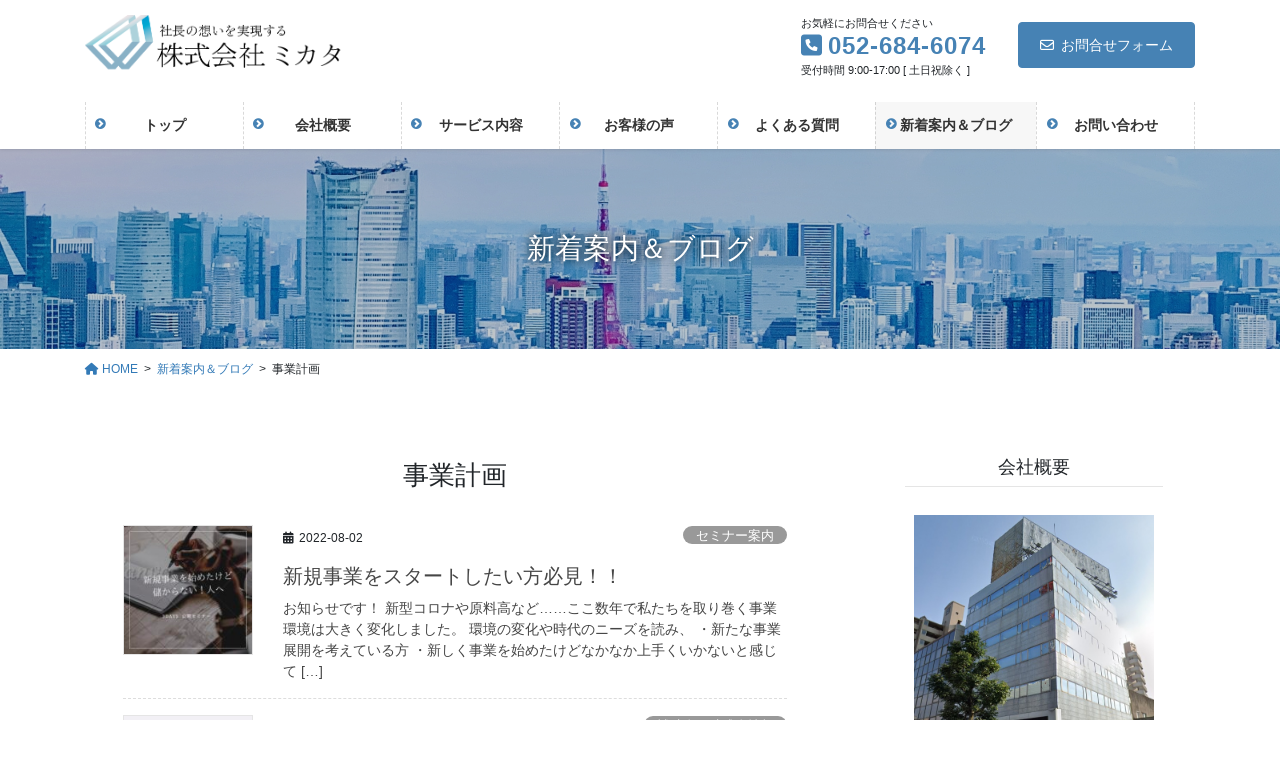

--- FILE ---
content_type: text/html; charset=UTF-8
request_url: https://mikata-management.com/archives/tag/%E4%BA%8B%E6%A5%AD%E8%A8%88%E7%94%BB
body_size: 18365
content:
<!DOCTYPE html>
<html dir="ltr" lang="ja" prefix="og: https://ogp.me/ns#">
<head>
<meta charset="utf-8">
<meta http-equiv="X-UA-Compatible" content="IE=edge">
<meta name="viewport" content="width=device-width, initial-scale=1">

<title>事業計画 - 名古屋の経営支援マネジメント・資金調達サポートの株式会社ミカタ</title>

		<!-- All in One SEO 4.9.3 - aioseo.com -->
	<meta name="robots" content="max-image-preview:large" />
	<link rel="canonical" href="https://mikata-management.com/archives/tag/%e4%ba%8b%e6%a5%ad%e8%a8%88%e7%94%bb" />
	<meta name="generator" content="All in One SEO (AIOSEO) 4.9.3" />
		<script type="application/ld+json" class="aioseo-schema">
			{"@context":"https:\/\/schema.org","@graph":[{"@type":"BreadcrumbList","@id":"https:\/\/mikata-management.com\/archives\/tag\/%E4%BA%8B%E6%A5%AD%E8%A8%88%E7%94%BB#breadcrumblist","itemListElement":[{"@type":"ListItem","@id":"https:\/\/mikata-management.com#listItem","position":1,"name":"\u30db\u30fc\u30e0","item":"https:\/\/mikata-management.com","nextItem":{"@type":"ListItem","@id":"https:\/\/mikata-management.com\/archives\/tag\/%e4%ba%8b%e6%a5%ad%e8%a8%88%e7%94%bb#listItem","name":"\u4e8b\u696d\u8a08\u753b"}},{"@type":"ListItem","@id":"https:\/\/mikata-management.com\/archives\/tag\/%e4%ba%8b%e6%a5%ad%e8%a8%88%e7%94%bb#listItem","position":2,"name":"\u4e8b\u696d\u8a08\u753b","previousItem":{"@type":"ListItem","@id":"https:\/\/mikata-management.com#listItem","name":"\u30db\u30fc\u30e0"}}]},{"@type":"CollectionPage","@id":"https:\/\/mikata-management.com\/archives\/tag\/%E4%BA%8B%E6%A5%AD%E8%A8%88%E7%94%BB#collectionpage","url":"https:\/\/mikata-management.com\/archives\/tag\/%E4%BA%8B%E6%A5%AD%E8%A8%88%E7%94%BB","name":"\u4e8b\u696d\u8a08\u753b - \u540d\u53e4\u5c4b\u306e\u7d4c\u55b6\u652f\u63f4\u30de\u30cd\u30b8\u30e1\u30f3\u30c8\u30fb\u8cc7\u91d1\u8abf\u9054\u30b5\u30dd\u30fc\u30c8\u306e\u682a\u5f0f\u4f1a\u793e\u30df\u30ab\u30bf","inLanguage":"ja","isPartOf":{"@id":"https:\/\/mikata-management.com\/#website"},"breadcrumb":{"@id":"https:\/\/mikata-management.com\/archives\/tag\/%E4%BA%8B%E6%A5%AD%E8%A8%88%E7%94%BB#breadcrumblist"}},{"@type":"Organization","@id":"https:\/\/mikata-management.com\/#organization","name":"\u540d\u53e4\u5c4b\u306e\u7d4c\u55b6\u652f\u63f4\u30de\u30cd\u30b8\u30e1\u30f3\u30c8\u30fb\u8cc7\u91d1\u8abf\u9054\u30b5\u30dd\u30fc\u30c8\u306e\u682a\u5f0f\u4f1a\u793e\u30df\u30ab\u30bf","description":"\u7a0e\u7406\u6cd5\u4eba\u304c\u904b\u55b6\u3059\u308b\u7d4c\u55b6\u652f\u63f4\u30de\u30cd\u30b8\u30e1\u30f3\u30c8\u30fb\u8cc7\u91d1\u8abf\u9054\u30b5\u30dd\u30fc\u30c8\u306a\u3069\u7d4c\u55b6\u8005\u306e\u304a\u60a9\u307f\u89e3\u6c7a\u306e\u5584\u304d\u30d1\u30fc\u30c8\u30ca\u30fc\u3067\u3059\u3002","url":"https:\/\/mikata-management.com\/","telephone":"+81526846074","logo":{"@type":"ImageObject","url":"https:\/\/mikata-management.com\/wp-content\/uploads\/2020\/11\/\u30df\u30ab\u30bf\u30ed\u30b4\u5b8c.png","@id":"https:\/\/mikata-management.com\/archives\/tag\/%E4%BA%8B%E6%A5%AD%E8%A8%88%E7%94%BB\/#organizationLogo","width":579,"height":134},"image":{"@id":"https:\/\/mikata-management.com\/archives\/tag\/%E4%BA%8B%E6%A5%AD%E8%A8%88%E7%94%BB\/#organizationLogo"},"sameAs":["https:\/\/www.facebook.com\/-102231958352362","https:\/\/www.instagram.com\/mikatacompany\/?hl=ja"]},{"@type":"WebSite","@id":"https:\/\/mikata-management.com\/#website","url":"https:\/\/mikata-management.com\/","name":"\u540d\u53e4\u5c4b\u306e\u7d4c\u55b6\u652f\u63f4\u30de\u30cd\u30b8\u30e1\u30f3\u30c8\u30fb\u8cc7\u91d1\u8abf\u9054\u30b5\u30dd\u30fc\u30c8\u306e\u682a\u5f0f\u4f1a\u793e\u30df\u30ab\u30bf","description":"\u7a0e\u7406\u6cd5\u4eba\u304c\u904b\u55b6\u3059\u308b\u7d4c\u55b6\u652f\u63f4\u30de\u30cd\u30b8\u30e1\u30f3\u30c8\u30fb\u8cc7\u91d1\u8abf\u9054\u30b5\u30dd\u30fc\u30c8\u306a\u3069\u7d4c\u55b6\u8005\u306e\u304a\u60a9\u307f\u89e3\u6c7a\u306e\u5584\u304d\u30d1\u30fc\u30c8\u30ca\u30fc\u3067\u3059\u3002","inLanguage":"ja","publisher":{"@id":"https:\/\/mikata-management.com\/#organization"}}]}
		</script>
		<!-- All in One SEO -->

<link rel='dns-prefetch' href='//webfonts.xserver.jp' />
<link rel="alternate" type="application/rss+xml" title="名古屋の経営支援マネジメント・資金調達サポートの株式会社ミカタ &raquo; フィード" href="https://mikata-management.com/feed" />
<link rel="alternate" type="application/rss+xml" title="名古屋の経営支援マネジメント・資金調達サポートの株式会社ミカタ &raquo; コメントフィード" href="https://mikata-management.com/comments/feed" />
<link rel="alternate" type="application/rss+xml" title="名古屋の経営支援マネジメント・資金調達サポートの株式会社ミカタ &raquo; 事業計画 タグのフィード" href="https://mikata-management.com/archives/tag/%e4%ba%8b%e6%a5%ad%e8%a8%88%e7%94%bb/feed" />
<meta name="description" content="事業計画 について 名古屋の経営支援マネジメント・資金調達サポートの株式会社ミカタ 税理法人が運営する経営支援マネジメント・資金調達サポートなど経営者のお悩み解決の善きパートナーです。" />		<!-- This site uses the Google Analytics by MonsterInsights plugin v9.11.1 - Using Analytics tracking - https://www.monsterinsights.com/ -->
							<script src="//www.googletagmanager.com/gtag/js?id=G-CPR0YPKS59"  data-cfasync="false" data-wpfc-render="false" type="text/javascript" async></script>
			<script data-cfasync="false" data-wpfc-render="false" type="text/javascript">
				var mi_version = '9.11.1';
				var mi_track_user = true;
				var mi_no_track_reason = '';
								var MonsterInsightsDefaultLocations = {"page_location":"https:\/\/mikata-management.com\/archives\/tag\/%E4%BA%8B%E6%A5%AD%E8%A8%88%E7%94%BB\/"};
								if ( typeof MonsterInsightsPrivacyGuardFilter === 'function' ) {
					var MonsterInsightsLocations = (typeof MonsterInsightsExcludeQuery === 'object') ? MonsterInsightsPrivacyGuardFilter( MonsterInsightsExcludeQuery ) : MonsterInsightsPrivacyGuardFilter( MonsterInsightsDefaultLocations );
				} else {
					var MonsterInsightsLocations = (typeof MonsterInsightsExcludeQuery === 'object') ? MonsterInsightsExcludeQuery : MonsterInsightsDefaultLocations;
				}

								var disableStrs = [
										'ga-disable-G-CPR0YPKS59',
									];

				/* Function to detect opted out users */
				function __gtagTrackerIsOptedOut() {
					for (var index = 0; index < disableStrs.length; index++) {
						if (document.cookie.indexOf(disableStrs[index] + '=true') > -1) {
							return true;
						}
					}

					return false;
				}

				/* Disable tracking if the opt-out cookie exists. */
				if (__gtagTrackerIsOptedOut()) {
					for (var index = 0; index < disableStrs.length; index++) {
						window[disableStrs[index]] = true;
					}
				}

				/* Opt-out function */
				function __gtagTrackerOptout() {
					for (var index = 0; index < disableStrs.length; index++) {
						document.cookie = disableStrs[index] + '=true; expires=Thu, 31 Dec 2099 23:59:59 UTC; path=/';
						window[disableStrs[index]] = true;
					}
				}

				if ('undefined' === typeof gaOptout) {
					function gaOptout() {
						__gtagTrackerOptout();
					}
				}
								window.dataLayer = window.dataLayer || [];

				window.MonsterInsightsDualTracker = {
					helpers: {},
					trackers: {},
				};
				if (mi_track_user) {
					function __gtagDataLayer() {
						dataLayer.push(arguments);
					}

					function __gtagTracker(type, name, parameters) {
						if (!parameters) {
							parameters = {};
						}

						if (parameters.send_to) {
							__gtagDataLayer.apply(null, arguments);
							return;
						}

						if (type === 'event') {
														parameters.send_to = monsterinsights_frontend.v4_id;
							var hookName = name;
							if (typeof parameters['event_category'] !== 'undefined') {
								hookName = parameters['event_category'] + ':' + name;
							}

							if (typeof MonsterInsightsDualTracker.trackers[hookName] !== 'undefined') {
								MonsterInsightsDualTracker.trackers[hookName](parameters);
							} else {
								__gtagDataLayer('event', name, parameters);
							}
							
						} else {
							__gtagDataLayer.apply(null, arguments);
						}
					}

					__gtagTracker('js', new Date());
					__gtagTracker('set', {
						'developer_id.dZGIzZG': true,
											});
					if ( MonsterInsightsLocations.page_location ) {
						__gtagTracker('set', MonsterInsightsLocations);
					}
										__gtagTracker('config', 'G-CPR0YPKS59', {"forceSSL":"true","link_attribution":"true"} );
										window.gtag = __gtagTracker;										(function () {
						/* https://developers.google.com/analytics/devguides/collection/analyticsjs/ */
						/* ga and __gaTracker compatibility shim. */
						var noopfn = function () {
							return null;
						};
						var newtracker = function () {
							return new Tracker();
						};
						var Tracker = function () {
							return null;
						};
						var p = Tracker.prototype;
						p.get = noopfn;
						p.set = noopfn;
						p.send = function () {
							var args = Array.prototype.slice.call(arguments);
							args.unshift('send');
							__gaTracker.apply(null, args);
						};
						var __gaTracker = function () {
							var len = arguments.length;
							if (len === 0) {
								return;
							}
							var f = arguments[len - 1];
							if (typeof f !== 'object' || f === null || typeof f.hitCallback !== 'function') {
								if ('send' === arguments[0]) {
									var hitConverted, hitObject = false, action;
									if ('event' === arguments[1]) {
										if ('undefined' !== typeof arguments[3]) {
											hitObject = {
												'eventAction': arguments[3],
												'eventCategory': arguments[2],
												'eventLabel': arguments[4],
												'value': arguments[5] ? arguments[5] : 1,
											}
										}
									}
									if ('pageview' === arguments[1]) {
										if ('undefined' !== typeof arguments[2]) {
											hitObject = {
												'eventAction': 'page_view',
												'page_path': arguments[2],
											}
										}
									}
									if (typeof arguments[2] === 'object') {
										hitObject = arguments[2];
									}
									if (typeof arguments[5] === 'object') {
										Object.assign(hitObject, arguments[5]);
									}
									if ('undefined' !== typeof arguments[1].hitType) {
										hitObject = arguments[1];
										if ('pageview' === hitObject.hitType) {
											hitObject.eventAction = 'page_view';
										}
									}
									if (hitObject) {
										action = 'timing' === arguments[1].hitType ? 'timing_complete' : hitObject.eventAction;
										hitConverted = mapArgs(hitObject);
										__gtagTracker('event', action, hitConverted);
									}
								}
								return;
							}

							function mapArgs(args) {
								var arg, hit = {};
								var gaMap = {
									'eventCategory': 'event_category',
									'eventAction': 'event_action',
									'eventLabel': 'event_label',
									'eventValue': 'event_value',
									'nonInteraction': 'non_interaction',
									'timingCategory': 'event_category',
									'timingVar': 'name',
									'timingValue': 'value',
									'timingLabel': 'event_label',
									'page': 'page_path',
									'location': 'page_location',
									'title': 'page_title',
									'referrer' : 'page_referrer',
								};
								for (arg in args) {
																		if (!(!args.hasOwnProperty(arg) || !gaMap.hasOwnProperty(arg))) {
										hit[gaMap[arg]] = args[arg];
									} else {
										hit[arg] = args[arg];
									}
								}
								return hit;
							}

							try {
								f.hitCallback();
							} catch (ex) {
							}
						};
						__gaTracker.create = newtracker;
						__gaTracker.getByName = newtracker;
						__gaTracker.getAll = function () {
							return [];
						};
						__gaTracker.remove = noopfn;
						__gaTracker.loaded = true;
						window['__gaTracker'] = __gaTracker;
					})();
									} else {
										console.log("");
					(function () {
						function __gtagTracker() {
							return null;
						}

						window['__gtagTracker'] = __gtagTracker;
						window['gtag'] = __gtagTracker;
					})();
									}
			</script>
							<!-- / Google Analytics by MonsterInsights -->
		<script type="text/javascript">
/* <![CDATA[ */
window._wpemojiSettings = {"baseUrl":"https:\/\/s.w.org\/images\/core\/emoji\/14.0.0\/72x72\/","ext":".png","svgUrl":"https:\/\/s.w.org\/images\/core\/emoji\/14.0.0\/svg\/","svgExt":".svg","source":{"concatemoji":"https:\/\/mikata-management.com\/wp-includes\/js\/wp-emoji-release.min.js?ver=6.4.7"}};
/*! This file is auto-generated */
!function(i,n){var o,s,e;function c(e){try{var t={supportTests:e,timestamp:(new Date).valueOf()};sessionStorage.setItem(o,JSON.stringify(t))}catch(e){}}function p(e,t,n){e.clearRect(0,0,e.canvas.width,e.canvas.height),e.fillText(t,0,0);var t=new Uint32Array(e.getImageData(0,0,e.canvas.width,e.canvas.height).data),r=(e.clearRect(0,0,e.canvas.width,e.canvas.height),e.fillText(n,0,0),new Uint32Array(e.getImageData(0,0,e.canvas.width,e.canvas.height).data));return t.every(function(e,t){return e===r[t]})}function u(e,t,n){switch(t){case"flag":return n(e,"\ud83c\udff3\ufe0f\u200d\u26a7\ufe0f","\ud83c\udff3\ufe0f\u200b\u26a7\ufe0f")?!1:!n(e,"\ud83c\uddfa\ud83c\uddf3","\ud83c\uddfa\u200b\ud83c\uddf3")&&!n(e,"\ud83c\udff4\udb40\udc67\udb40\udc62\udb40\udc65\udb40\udc6e\udb40\udc67\udb40\udc7f","\ud83c\udff4\u200b\udb40\udc67\u200b\udb40\udc62\u200b\udb40\udc65\u200b\udb40\udc6e\u200b\udb40\udc67\u200b\udb40\udc7f");case"emoji":return!n(e,"\ud83e\udef1\ud83c\udffb\u200d\ud83e\udef2\ud83c\udfff","\ud83e\udef1\ud83c\udffb\u200b\ud83e\udef2\ud83c\udfff")}return!1}function f(e,t,n){var r="undefined"!=typeof WorkerGlobalScope&&self instanceof WorkerGlobalScope?new OffscreenCanvas(300,150):i.createElement("canvas"),a=r.getContext("2d",{willReadFrequently:!0}),o=(a.textBaseline="top",a.font="600 32px Arial",{});return e.forEach(function(e){o[e]=t(a,e,n)}),o}function t(e){var t=i.createElement("script");t.src=e,t.defer=!0,i.head.appendChild(t)}"undefined"!=typeof Promise&&(o="wpEmojiSettingsSupports",s=["flag","emoji"],n.supports={everything:!0,everythingExceptFlag:!0},e=new Promise(function(e){i.addEventListener("DOMContentLoaded",e,{once:!0})}),new Promise(function(t){var n=function(){try{var e=JSON.parse(sessionStorage.getItem(o));if("object"==typeof e&&"number"==typeof e.timestamp&&(new Date).valueOf()<e.timestamp+604800&&"object"==typeof e.supportTests)return e.supportTests}catch(e){}return null}();if(!n){if("undefined"!=typeof Worker&&"undefined"!=typeof OffscreenCanvas&&"undefined"!=typeof URL&&URL.createObjectURL&&"undefined"!=typeof Blob)try{var e="postMessage("+f.toString()+"("+[JSON.stringify(s),u.toString(),p.toString()].join(",")+"));",r=new Blob([e],{type:"text/javascript"}),a=new Worker(URL.createObjectURL(r),{name:"wpTestEmojiSupports"});return void(a.onmessage=function(e){c(n=e.data),a.terminate(),t(n)})}catch(e){}c(n=f(s,u,p))}t(n)}).then(function(e){for(var t in e)n.supports[t]=e[t],n.supports.everything=n.supports.everything&&n.supports[t],"flag"!==t&&(n.supports.everythingExceptFlag=n.supports.everythingExceptFlag&&n.supports[t]);n.supports.everythingExceptFlag=n.supports.everythingExceptFlag&&!n.supports.flag,n.DOMReady=!1,n.readyCallback=function(){n.DOMReady=!0}}).then(function(){return e}).then(function(){var e;n.supports.everything||(n.readyCallback(),(e=n.source||{}).concatemoji?t(e.concatemoji):e.wpemoji&&e.twemoji&&(t(e.twemoji),t(e.wpemoji)))}))}((window,document),window._wpemojiSettings);
/* ]]> */
</script>
<link rel='stylesheet' id='vkExUnit_common_style-css' href='https://mikata-management.com/wp-content/plugins/vk-all-in-one-expansion-unit/assets/css/vkExUnit_style.css?ver=9.112.0.1' type='text/css' media='all' />
<style id='vkExUnit_common_style-inline-css' type='text/css'>
:root {--ver_page_top_button_url:url(https://mikata-management.com/wp-content/plugins/vk-all-in-one-expansion-unit/assets/images/to-top-btn-icon.svg);}@font-face {font-weight: normal;font-style: normal;font-family: "vk_sns";src: url("https://mikata-management.com/wp-content/plugins/vk-all-in-one-expansion-unit/inc/sns/icons/fonts/vk_sns.eot?-bq20cj");src: url("https://mikata-management.com/wp-content/plugins/vk-all-in-one-expansion-unit/inc/sns/icons/fonts/vk_sns.eot?#iefix-bq20cj") format("embedded-opentype"),url("https://mikata-management.com/wp-content/plugins/vk-all-in-one-expansion-unit/inc/sns/icons/fonts/vk_sns.woff?-bq20cj") format("woff"),url("https://mikata-management.com/wp-content/plugins/vk-all-in-one-expansion-unit/inc/sns/icons/fonts/vk_sns.ttf?-bq20cj") format("truetype"),url("https://mikata-management.com/wp-content/plugins/vk-all-in-one-expansion-unit/inc/sns/icons/fonts/vk_sns.svg?-bq20cj#vk_sns") format("svg");}
.veu_promotion-alert__content--text {border: 1px solid rgba(0,0,0,0.125);padding: 0.5em 1em;border-radius: var(--vk-size-radius);margin-bottom: var(--vk-margin-block-bottom);font-size: 0.875rem;}/* Alert Content部分に段落タグを入れた場合に最後の段落の余白を0にする */.veu_promotion-alert__content--text p:last-of-type{margin-bottom:0;margin-top: 0;}
</style>
<style id='wp-emoji-styles-inline-css' type='text/css'>

	img.wp-smiley, img.emoji {
		display: inline !important;
		border: none !important;
		box-shadow: none !important;
		height: 1em !important;
		width: 1em !important;
		margin: 0 0.07em !important;
		vertical-align: -0.1em !important;
		background: none !important;
		padding: 0 !important;
	}
</style>
<link rel='stylesheet' id='wp-block-library-css' href='https://mikata-management.com/wp-includes/css/dist/block-library/style.min.css?ver=6.4.7' type='text/css' media='all' />
<style id='wp-block-library-inline-css' type='text/css'>
/* VK Color Palettes */
</style>
<link rel='stylesheet' id='aioseo/css/src/vue/standalone/blocks/table-of-contents/global.scss-css' href='https://mikata-management.com/wp-content/plugins/all-in-one-seo-pack/dist/Lite/assets/css/table-of-contents/global.e90f6d47.css?ver=4.9.3' type='text/css' media='all' />
<link rel='stylesheet' id='vk-blocks/taxonomy-css' href='https://mikata-management.com/wp-content/plugins/vk-blocks-pro/build/_pro/taxonomy/style.css?ver=1.60.0.0' type='text/css' media='all' />
<style id='classic-theme-styles-inline-css' type='text/css'>
/*! This file is auto-generated */
.wp-block-button__link{color:#fff;background-color:#32373c;border-radius:9999px;box-shadow:none;text-decoration:none;padding:calc(.667em + 2px) calc(1.333em + 2px);font-size:1.125em}.wp-block-file__button{background:#32373c;color:#fff;text-decoration:none}
</style>
<style id='global-styles-inline-css' type='text/css'>
body{--wp--preset--color--black: #000000;--wp--preset--color--cyan-bluish-gray: #abb8c3;--wp--preset--color--white: #ffffff;--wp--preset--color--pale-pink: #f78da7;--wp--preset--color--vivid-red: #cf2e2e;--wp--preset--color--luminous-vivid-orange: #ff6900;--wp--preset--color--luminous-vivid-amber: #fcb900;--wp--preset--color--light-green-cyan: #7bdcb5;--wp--preset--color--vivid-green-cyan: #00d084;--wp--preset--color--pale-cyan-blue: #8ed1fc;--wp--preset--color--vivid-cyan-blue: #0693e3;--wp--preset--color--vivid-purple: #9b51e0;--wp--preset--gradient--vivid-cyan-blue-to-vivid-purple: linear-gradient(135deg,rgba(6,147,227,1) 0%,rgb(155,81,224) 100%);--wp--preset--gradient--light-green-cyan-to-vivid-green-cyan: linear-gradient(135deg,rgb(122,220,180) 0%,rgb(0,208,130) 100%);--wp--preset--gradient--luminous-vivid-amber-to-luminous-vivid-orange: linear-gradient(135deg,rgba(252,185,0,1) 0%,rgba(255,105,0,1) 100%);--wp--preset--gradient--luminous-vivid-orange-to-vivid-red: linear-gradient(135deg,rgba(255,105,0,1) 0%,rgb(207,46,46) 100%);--wp--preset--gradient--very-light-gray-to-cyan-bluish-gray: linear-gradient(135deg,rgb(238,238,238) 0%,rgb(169,184,195) 100%);--wp--preset--gradient--cool-to-warm-spectrum: linear-gradient(135deg,rgb(74,234,220) 0%,rgb(151,120,209) 20%,rgb(207,42,186) 40%,rgb(238,44,130) 60%,rgb(251,105,98) 80%,rgb(254,248,76) 100%);--wp--preset--gradient--blush-light-purple: linear-gradient(135deg,rgb(255,206,236) 0%,rgb(152,150,240) 100%);--wp--preset--gradient--blush-bordeaux: linear-gradient(135deg,rgb(254,205,165) 0%,rgb(254,45,45) 50%,rgb(107,0,62) 100%);--wp--preset--gradient--luminous-dusk: linear-gradient(135deg,rgb(255,203,112) 0%,rgb(199,81,192) 50%,rgb(65,88,208) 100%);--wp--preset--gradient--pale-ocean: linear-gradient(135deg,rgb(255,245,203) 0%,rgb(182,227,212) 50%,rgb(51,167,181) 100%);--wp--preset--gradient--electric-grass: linear-gradient(135deg,rgb(202,248,128) 0%,rgb(113,206,126) 100%);--wp--preset--gradient--midnight: linear-gradient(135deg,rgb(2,3,129) 0%,rgb(40,116,252) 100%);--wp--preset--font-size--small: 13px;--wp--preset--font-size--medium: 20px;--wp--preset--font-size--large: 36px;--wp--preset--font-size--x-large: 42px;--wp--preset--spacing--20: 0.44rem;--wp--preset--spacing--30: 0.67rem;--wp--preset--spacing--40: 1rem;--wp--preset--spacing--50: 1.5rem;--wp--preset--spacing--60: 2.25rem;--wp--preset--spacing--70: 3.38rem;--wp--preset--spacing--80: 5.06rem;--wp--preset--shadow--natural: 6px 6px 9px rgba(0, 0, 0, 0.2);--wp--preset--shadow--deep: 12px 12px 50px rgba(0, 0, 0, 0.4);--wp--preset--shadow--sharp: 6px 6px 0px rgba(0, 0, 0, 0.2);--wp--preset--shadow--outlined: 6px 6px 0px -3px rgba(255, 255, 255, 1), 6px 6px rgba(0, 0, 0, 1);--wp--preset--shadow--crisp: 6px 6px 0px rgba(0, 0, 0, 1);}:where(.is-layout-flex){gap: 0.5em;}:where(.is-layout-grid){gap: 0.5em;}body .is-layout-flow > .alignleft{float: left;margin-inline-start: 0;margin-inline-end: 2em;}body .is-layout-flow > .alignright{float: right;margin-inline-start: 2em;margin-inline-end: 0;}body .is-layout-flow > .aligncenter{margin-left: auto !important;margin-right: auto !important;}body .is-layout-constrained > .alignleft{float: left;margin-inline-start: 0;margin-inline-end: 2em;}body .is-layout-constrained > .alignright{float: right;margin-inline-start: 2em;margin-inline-end: 0;}body .is-layout-constrained > .aligncenter{margin-left: auto !important;margin-right: auto !important;}body .is-layout-constrained > :where(:not(.alignleft):not(.alignright):not(.alignfull)){max-width: var(--wp--style--global--content-size);margin-left: auto !important;margin-right: auto !important;}body .is-layout-constrained > .alignwide{max-width: var(--wp--style--global--wide-size);}body .is-layout-flex{display: flex;}body .is-layout-flex{flex-wrap: wrap;align-items: center;}body .is-layout-flex > *{margin: 0;}body .is-layout-grid{display: grid;}body .is-layout-grid > *{margin: 0;}:where(.wp-block-columns.is-layout-flex){gap: 2em;}:where(.wp-block-columns.is-layout-grid){gap: 2em;}:where(.wp-block-post-template.is-layout-flex){gap: 1.25em;}:where(.wp-block-post-template.is-layout-grid){gap: 1.25em;}.has-black-color{color: var(--wp--preset--color--black) !important;}.has-cyan-bluish-gray-color{color: var(--wp--preset--color--cyan-bluish-gray) !important;}.has-white-color{color: var(--wp--preset--color--white) !important;}.has-pale-pink-color{color: var(--wp--preset--color--pale-pink) !important;}.has-vivid-red-color{color: var(--wp--preset--color--vivid-red) !important;}.has-luminous-vivid-orange-color{color: var(--wp--preset--color--luminous-vivid-orange) !important;}.has-luminous-vivid-amber-color{color: var(--wp--preset--color--luminous-vivid-amber) !important;}.has-light-green-cyan-color{color: var(--wp--preset--color--light-green-cyan) !important;}.has-vivid-green-cyan-color{color: var(--wp--preset--color--vivid-green-cyan) !important;}.has-pale-cyan-blue-color{color: var(--wp--preset--color--pale-cyan-blue) !important;}.has-vivid-cyan-blue-color{color: var(--wp--preset--color--vivid-cyan-blue) !important;}.has-vivid-purple-color{color: var(--wp--preset--color--vivid-purple) !important;}.has-black-background-color{background-color: var(--wp--preset--color--black) !important;}.has-cyan-bluish-gray-background-color{background-color: var(--wp--preset--color--cyan-bluish-gray) !important;}.has-white-background-color{background-color: var(--wp--preset--color--white) !important;}.has-pale-pink-background-color{background-color: var(--wp--preset--color--pale-pink) !important;}.has-vivid-red-background-color{background-color: var(--wp--preset--color--vivid-red) !important;}.has-luminous-vivid-orange-background-color{background-color: var(--wp--preset--color--luminous-vivid-orange) !important;}.has-luminous-vivid-amber-background-color{background-color: var(--wp--preset--color--luminous-vivid-amber) !important;}.has-light-green-cyan-background-color{background-color: var(--wp--preset--color--light-green-cyan) !important;}.has-vivid-green-cyan-background-color{background-color: var(--wp--preset--color--vivid-green-cyan) !important;}.has-pale-cyan-blue-background-color{background-color: var(--wp--preset--color--pale-cyan-blue) !important;}.has-vivid-cyan-blue-background-color{background-color: var(--wp--preset--color--vivid-cyan-blue) !important;}.has-vivid-purple-background-color{background-color: var(--wp--preset--color--vivid-purple) !important;}.has-black-border-color{border-color: var(--wp--preset--color--black) !important;}.has-cyan-bluish-gray-border-color{border-color: var(--wp--preset--color--cyan-bluish-gray) !important;}.has-white-border-color{border-color: var(--wp--preset--color--white) !important;}.has-pale-pink-border-color{border-color: var(--wp--preset--color--pale-pink) !important;}.has-vivid-red-border-color{border-color: var(--wp--preset--color--vivid-red) !important;}.has-luminous-vivid-orange-border-color{border-color: var(--wp--preset--color--luminous-vivid-orange) !important;}.has-luminous-vivid-amber-border-color{border-color: var(--wp--preset--color--luminous-vivid-amber) !important;}.has-light-green-cyan-border-color{border-color: var(--wp--preset--color--light-green-cyan) !important;}.has-vivid-green-cyan-border-color{border-color: var(--wp--preset--color--vivid-green-cyan) !important;}.has-pale-cyan-blue-border-color{border-color: var(--wp--preset--color--pale-cyan-blue) !important;}.has-vivid-cyan-blue-border-color{border-color: var(--wp--preset--color--vivid-cyan-blue) !important;}.has-vivid-purple-border-color{border-color: var(--wp--preset--color--vivid-purple) !important;}.has-vivid-cyan-blue-to-vivid-purple-gradient-background{background: var(--wp--preset--gradient--vivid-cyan-blue-to-vivid-purple) !important;}.has-light-green-cyan-to-vivid-green-cyan-gradient-background{background: var(--wp--preset--gradient--light-green-cyan-to-vivid-green-cyan) !important;}.has-luminous-vivid-amber-to-luminous-vivid-orange-gradient-background{background: var(--wp--preset--gradient--luminous-vivid-amber-to-luminous-vivid-orange) !important;}.has-luminous-vivid-orange-to-vivid-red-gradient-background{background: var(--wp--preset--gradient--luminous-vivid-orange-to-vivid-red) !important;}.has-very-light-gray-to-cyan-bluish-gray-gradient-background{background: var(--wp--preset--gradient--very-light-gray-to-cyan-bluish-gray) !important;}.has-cool-to-warm-spectrum-gradient-background{background: var(--wp--preset--gradient--cool-to-warm-spectrum) !important;}.has-blush-light-purple-gradient-background{background: var(--wp--preset--gradient--blush-light-purple) !important;}.has-blush-bordeaux-gradient-background{background: var(--wp--preset--gradient--blush-bordeaux) !important;}.has-luminous-dusk-gradient-background{background: var(--wp--preset--gradient--luminous-dusk) !important;}.has-pale-ocean-gradient-background{background: var(--wp--preset--gradient--pale-ocean) !important;}.has-electric-grass-gradient-background{background: var(--wp--preset--gradient--electric-grass) !important;}.has-midnight-gradient-background{background: var(--wp--preset--gradient--midnight) !important;}.has-small-font-size{font-size: var(--wp--preset--font-size--small) !important;}.has-medium-font-size{font-size: var(--wp--preset--font-size--medium) !important;}.has-large-font-size{font-size: var(--wp--preset--font-size--large) !important;}.has-x-large-font-size{font-size: var(--wp--preset--font-size--x-large) !important;}
.wp-block-navigation a:where(:not(.wp-element-button)){color: inherit;}
:where(.wp-block-post-template.is-layout-flex){gap: 1.25em;}:where(.wp-block-post-template.is-layout-grid){gap: 1.25em;}
:where(.wp-block-columns.is-layout-flex){gap: 2em;}:where(.wp-block-columns.is-layout-grid){gap: 2em;}
.wp-block-pullquote{font-size: 1.5em;line-height: 1.6;}
</style>
<link rel='stylesheet' id='contact-form-7-css' href='https://mikata-management.com/wp-content/plugins/contact-form-7/includes/css/styles.css?ver=5.9.8' type='text/css' media='all' />
<link rel='stylesheet' id='vk-swiper-style-css' href='https://mikata-management.com/wp-content/plugins/vk-blocks-pro/vendor/vektor-inc/vk-swiper/src/assets/css/swiper-bundle.min.css?ver=9.3.2' type='text/css' media='all' />
<link rel='stylesheet' id='bootstrap-4-style-css' href='https://mikata-management.com/wp-content/themes/lightning-pro/library/bootstrap-4/css/bootstrap.min.css?ver=4.5.0' type='text/css' media='all' />
<link rel='stylesheet' id='lightning-common-style-css' href='https://mikata-management.com/wp-content/themes/lightning-pro/assets/css/common.css?ver=8.17.1' type='text/css' media='all' />
<style id='lightning-common-style-inline-css' type='text/css'>
/* vk-mobile-nav */:root {--vk-mobile-nav-menu-btn-bg-src: url("https://mikata-management.com/wp-content/themes/lightning-pro/inc/vk-mobile-nav/package/images/vk-menu-btn-black.svg");--vk-mobile-nav-menu-btn-close-bg-src: url("https://mikata-management.com/wp-content/themes/lightning-pro/inc/vk-mobile-nav/package/images/vk-menu-close-black.svg");--vk-menu-acc-icon-open-black-bg-src: url("https://mikata-management.com/wp-content/themes/lightning-pro/inc/vk-mobile-nav/package/images/vk-menu-acc-icon-open-black.svg");--vk-menu-acc-icon-open-white-bg-src: url("https://mikata-management.com/wp-content/themes/lightning-pro/inc/vk-mobile-nav/package/images/vk-menu-acc-icon-open-white.svg");--vk-menu-acc-icon-close-black-bg-src: url("https://mikata-management.com/wp-content/themes/lightning-pro/inc/vk-mobile-nav/package/images/vk-menu-close-black.svg");--vk-menu-acc-icon-close-white-bg-src: url("https://mikata-management.com/wp-content/themes/lightning-pro/inc/vk-mobile-nav/package/images/vk-menu-close-white.svg");}
</style>
<link rel='stylesheet' id='lightning-design-style-css' href='https://mikata-management.com/wp-content/plugins/lightning-skin-pale/bs4/css/style.css?ver=8.2.2' type='text/css' media='all' />
<style id='lightning-design-style-inline-css' type='text/css'>
/* ltg common custom */:root {--vk-menu-acc-btn-border-color:#333;--vk-color-primary:#4682b4;--color-key:#4682b4;--color-key-dark:#4682b4;}.bbp-submit-wrapper .button.submit { background-color:#4682b4 ; }.bbp-submit-wrapper .button.submit:hover { background-color:#4682b4 ; }.veu_color_txt_key { color:#4682b4 ; }.veu_color_bg_key { background-color:#4682b4 ; }.veu_color_border_key { border-color:#4682b4 ; }.btn-default { border-color:#4682b4;color:#4682b4;}.btn-default:focus,.btn-default:hover { border-color:#4682b4;background-color: #4682b4; }.wp-block-search__button,.btn-primary { background-color:#4682b4;border-color:#4682b4; }.wp-block-search__button:focus,.wp-block-search__button:hover,.btn-primary:not(:disabled):not(.disabled):active,.btn-primary:focus,.btn-primary:hover { background-color:#4682b4;border-color:#4682b4; }.btn-outline-primary { color : #4682b4 ; border-color:#4682b4; }.btn-outline-primary:not(:disabled):not(.disabled):active,.btn-outline-primary:focus,.btn-outline-primary:hover { color : #fff; background-color:#4682b4;border-color:#4682b4; }a { color:#337ab7; }
/* Pro Title Design */ h3 { background-color:unset;position: relative;border:none;padding:unset;margin-left: auto;margin-right: auto;border-radius:unset;outline: unset;outline-offset: unset;box-shadow: unset;content:none;overflow: unset;color:#333;border:none;padding: 0.6em 0.7em 0.5em;margin-bottom:1.2em;border-left:solid 2px #4682b4;background-color:transparent;text-align:left;}h3 a { color:#333;}h3::before { background-color:unset;position: relative;border:none;padding:unset;margin-left: auto;margin-right: auto;border-radius:unset;outline: unset;outline-offset: unset;box-shadow: unset;content:none;overflow: unset;}h3::after { background-color:unset;position: relative;border:none;padding:unset;margin-left: auto;margin-right: auto;border-radius:unset;outline: unset;outline-offset: unset;box-shadow: unset;content:none;overflow: unset;}h4 { background-color:unset;position: relative;border:none;padding:unset;margin-left: auto;margin-right: auto;border-radius:unset;outline: unset;outline-offset: unset;box-shadow: unset;content:none;overflow: unset;color:#333;padding: 0.6em 0 0.5em;margin-bottom:1.2em;border-bottom: 1px solid #ccc;background-color:transparent;text-align:left;}h4 a { color:#333;}h4::before { background-color:unset;position: relative;border:none;padding:unset;margin-left: auto;margin-right: auto;border-radius:unset;outline: unset;outline-offset: unset;box-shadow: unset;content:none;overflow: unset;}h4::after { background-color:unset;position: relative;border:none;padding:unset;margin-left: auto;margin-right: auto;border-radius:unset;outline: unset;outline-offset: unset;box-shadow: unset;content:none;overflow: unset;content: "";line-height: 0;display: block;overflow: hidden;position: absolute;left:0;bottom: -1px;width: 30%;border-bottom: 1px solid #4682b4;margin-left: 0;height:inherit;}h6 { background-color:unset;position: relative;border:none;padding:unset;margin-left: auto;margin-right: auto;border-radius:unset;outline: unset;outline-offset: unset;box-shadow: unset;content:none;overflow: unset;background-color:#4682b4;padding: 0.6em 0.7em 0.5em;margin-bottom:1.2em;color:#fff;border-radius:4px;}h6 a { color:#fff;}h6::before { background-color:unset;position: relative;border:none;padding:unset;margin-left: auto;margin-right: auto;border-radius:unset;outline: unset;outline-offset: unset;box-shadow: unset;content:none;overflow: unset;}h6::after { background-color:unset;position: relative;border:none;padding:unset;margin-left: auto;margin-right: auto;border-radius:unset;outline: unset;outline-offset: unset;box-shadow: unset;content:none;overflow: unset;}
/* page header */:root{--vk-page-header-url : url(https://mikata-management.com/wp-content/uploads/2020/11/3432480_m.jpg);}@media ( max-width:575.98px ){:root{--vk-page-header-url : url(https://mikata-management.com/wp-content/uploads/2020/11/3432480_m.jpg);}}.page-header{ position:relative;color:#ffffff;text-shadow:0px 0px 10px #0a0a0a;text-align:center;background-color:#ffffff;background: var(--vk-page-header-url, url(https://mikata-management.com/wp-content/uploads/2020/11/3432480_m.jpg) ) no-repeat 50% center;background-size: cover;}.page-header::before{content:"";position:absolute;top:0;left:0;background-color:#0a0a0a;opacity:0.2;width:100%;height:100%;}
/* Font switch */.navbar-brand.siteHeader_logo{ font-family:"游ゴシック Medium","Yu Gothic Medium","游ゴシック体",YuGothic,"ヒラギノ角ゴ ProN W3", Hiragino Kaku Gothic ProN,sans-serif;font-display: swap;}.gMenu_name,.vk-mobile-nav .menu,.mobile-fix-nav-menu{ font-family:"游ゴシック Medium","Yu Gothic Medium","游ゴシック体",YuGothic,"ヒラギノ角ゴ ProN W3", Hiragino Kaku Gothic ProN,sans-serif;font-display: swap;}.gMenu_description{ font-family:"游ゴシック Medium","Yu Gothic Medium","游ゴシック体",YuGothic,"ヒラギノ角ゴ ProN W3", Hiragino Kaku Gothic ProN,sans-serif;font-display: swap;}h1,h2,h3,h4,h5,h6,dt,.page-header_pageTitle,.mainSection-title,.subSection-title,.veu_leadTxt,.lead{ font-family:"游ゴシック Medium","Yu Gothic Medium","游ゴシック体",YuGothic,"ヒラギノ角ゴ ProN W3", Hiragino Kaku Gothic ProN,sans-serif;font-display: swap;}body{ font-family:"游ゴシック Medium","Yu Gothic Medium","游ゴシック体",YuGothic,"ヒラギノ角ゴ ProN W3", Hiragino Kaku Gothic ProN,sans-serif;font-display: swap;}
.vk-campaign-text{background:#eab010;color:#fff;}.vk-campaign-text_btn,.vk-campaign-text_btn:link,.vk-campaign-text_btn:visited,.vk-campaign-text_btn:focus,.vk-campaign-text_btn:active{background:#fff;color:#4c4c4c;}a.vk-campaign-text_btn:hover{background:#eab010;color:#fff;}.vk-campaign-text_link,.vk-campaign-text_link:link,.vk-campaign-text_link:hover,.vk-campaign-text_link:visited,.vk-campaign-text_link:active,.vk-campaign-text_link:focus{color:#fff;}
.siteFooter {background-color:#2f617a;color:#ffffff;}.siteFooter .nav li a,.siteFooter .widget a,.siteFooter a {color:#ffffff;}:root {
								--color-footer-border: rgba(255, 255, 255, 0.2);
							}
							.siteFooter {
								--vk-color-border-hr: rgba( 255,255,255,0.1);
								--vk-color-border-light: rgba( 255,255,255,0.1);
								--vk-color-border-zuru: rgba(0, 0, 0, 0.2);
								--vk-color-bg-accent: rgba( 255,255,255,0.07);
							}
							.siteFooter .vk_post.media {
								--vk-color-border-image: rgba( 200,200,200,0.8);
								--vk-color-border-hr: rgba(255, 255, 255, 0.2);
							}
							.siteFooter .contact_txt_tel {
								color:#fff;
							}
							
</style>
<link rel='stylesheet' id='vk-font-awesome-css' href='https://mikata-management.com/wp-content/themes/lightning-pro/vendor/vektor-inc/font-awesome-versions/src/versions/6/css/all.min.css?ver=6.1.0' type='text/css' media='all' />
<link rel='stylesheet' id='vk-blocks-build-css-css' href='https://mikata-management.com/wp-content/plugins/vk-blocks-pro/build/block-build.css?ver=1.60.0.0' type='text/css' media='all' />
<style id='vk-blocks-build-css-inline-css' type='text/css'>
:root {--vk_flow-arrow: url(https://mikata-management.com/wp-content/plugins/vk-blocks-pro/inc/vk-blocks/images/arrow_bottom.svg);--vk_image-mask-wave01: url(https://mikata-management.com/wp-content/plugins/vk-blocks-pro/inc/vk-blocks/images/wave01.svg);--vk_image-mask-wave02: url(https://mikata-management.com/wp-content/plugins/vk-blocks-pro/inc/vk-blocks/images/wave02.svg);--vk_image-mask-wave03: url(https://mikata-management.com/wp-content/plugins/vk-blocks-pro/inc/vk-blocks/images/wave03.svg);--vk_image-mask-wave04: url(https://mikata-management.com/wp-content/plugins/vk-blocks-pro/inc/vk-blocks/images/wave04.svg);}

	:root {

		--vk-balloon-border-width:1px;

		--vk-balloon-speech-offset:-12px;
	}
	
</style>
<link rel='stylesheet' id='lightning-late-load-style-css' href='https://mikata-management.com/wp-content/plugins/lightning-skin-pale/bs4/css/style-late.css?ver=8.2.2' type='text/css' media='all' />
<link rel='stylesheet' id='veu-cta-css' href='https://mikata-management.com/wp-content/plugins/vk-all-in-one-expansion-unit/inc/call-to-action/package/assets/css/style.css?ver=9.112.0.1' type='text/css' media='all' />
<link rel='stylesheet' id='lightning-theme-style-css' href='https://mikata-management.com/wp-content/themes/lightning-pro/style.css?ver=8.17.1' type='text/css' media='all' />
<link rel='stylesheet' id='vk-media-posts-style-css' href='https://mikata-management.com/wp-content/themes/lightning-pro/inc/media-posts/package/css/media-posts.css?ver=1.2' type='text/css' media='all' />
<link rel='stylesheet' id='lightning-pale-icons-css' href='https://mikata-management.com/wp-content/plugins/lightning-skin-pale/icons/style.css?ver=8.2.2' type='text/css' media='all' />
<script type="text/javascript" src="https://mikata-management.com/wp-includes/js/jquery/jquery.min.js?ver=3.7.1" id="jquery-core-js"></script>
<script type="text/javascript" src="https://mikata-management.com/wp-includes/js/jquery/jquery-migrate.min.js?ver=3.4.1" id="jquery-migrate-js"></script>
<script type="text/javascript" src="//webfonts.xserver.jp/js/xserverv3.js?fadein=0&amp;ver=2.0.9" id="typesquare_std-js"></script>
<script type="text/javascript" src="https://mikata-management.com/wp-content/plugins/google-analytics-for-wordpress/assets/js/frontend-gtag.min.js?ver=9.11.1" id="monsterinsights-frontend-script-js" async="async" data-wp-strategy="async"></script>
<script data-cfasync="false" data-wpfc-render="false" type="text/javascript" id='monsterinsights-frontend-script-js-extra'>/* <![CDATA[ */
var monsterinsights_frontend = {"js_events_tracking":"true","download_extensions":"doc,pdf,ppt,zip,xls,docx,pptx,xlsx","inbound_paths":"[{\"path\":\"\\\/go\\\/\",\"label\":\"affiliate\"},{\"path\":\"\\\/recommend\\\/\",\"label\":\"affiliate\"}]","home_url":"https:\/\/mikata-management.com","hash_tracking":"false","v4_id":"G-CPR0YPKS59"};/* ]]> */
</script>
<script type="text/javascript" src="https://mikata-management.com/wp-includes/js/tinymce/tinymce.min.js?ver=49110-20201110" id="wp-tinymce-root-js"></script>
<script type="text/javascript" src="https://mikata-management.com/wp-includes/js/tinymce/plugins/compat3x/plugin.min.js?ver=49110-20201110" id="wp-tinymce-js"></script>
<link rel="https://api.w.org/" href="https://mikata-management.com/wp-json/" /><link rel="alternate" type="application/json" href="https://mikata-management.com/wp-json/wp/v2/tags/8" /><link rel="EditURI" type="application/rsd+xml" title="RSD" href="https://mikata-management.com/xmlrpc.php?rsd" />
<meta name="generator" content="WordPress 6.4.7" />
<!-- Analytics by WP Statistics - https://wp-statistics.com -->
<style id="lightning-color-custom-for-plugins" type="text/css">/* ltg theme common */.color_key_bg,.color_key_bg_hover:hover{background-color: #4682b4;}.color_key_txt,.color_key_txt_hover:hover{color: #4682b4;}.color_key_border,.color_key_border_hover:hover{border-color: #4682b4;}.color_key_dark_bg,.color_key_dark_bg_hover:hover{background-color: #4682b4;}.color_key_dark_txt,.color_key_dark_txt_hover:hover{color: #4682b4;}.color_key_dark_border,.color_key_dark_border_hover:hover{border-color: #4682b4;}</style><style id="lightning-pale-custom" type="text/css">/* Pale custom */h2,.h2 { border-top-color: #4682b4; }h3,.h3,.veu_card .veu_card_title { border-left-color:#4682b4; }h4,.h4 { border-bottom-color:#4682b4; }ul.page-numbers li span.page-numbers.current,.page-link dl .post-page-numbers.current { background-color:#4682b4; }ul.gMenu>li>a:before,.navbar-brand a:hover,.veu_pageList_ancestor ul.pageList a:hover,.nav>li>a:focus, .nav>li>a:hover,.subSection li a:hover,.subSection li.current-cat>a,.subSection li.current_page_item>a {color: #4682b4;}.media .media-body .media-heading a:hover { color: #4682b4; }ul.page-numbers li span.page-numbers.current { background-color:#4682b4; }.pager li > a { border-color:#4682b4; color:#4682b4; }.pager li > a:hover { background-color:#4682b4; color:#fff; }dl dt:before { color:#4682b4; }dl.veu_qaItem dt:before{background-color: #4682b4;}dl.veu_qaItem dd:before {border-color: #4682b4;color: #4682b4;}.page-header { background-color:#4682b4; }.veu_pageList_ancestor ul.pageList .current_page_item>a,.veu_leadTxt,.entry-body .leadTxt,.veu_color_txt_key {color:#4682b4;}.veu_adminEdit .btn-default {color: #4682b4;border-color:#4682b4;}.veu_3prArea .linkurl a:focus,.veu_3prArea .linkurl a:hover,.btn-primary:focus,.btn-primary:hover {border-color: #4682b4;background-color: #4682b4;}.btn-default{border-color: #4682b4;color: #4682b4;}.btn-default:focus,.btn-default:hover{border-color:#4682b4;background-color:#4682b4;}.page_top_btn {box-shadow: 0 0 0 1px #4682b4;background-color:#4682b4;　}@media (min-width: 992px){ul.gMenu > li .gMenu_description { color: #4682b4; }ul.gMenu > li:hover > a .gMenu_description,ul.gMenu > li.current-post-ancestor > a .gMenu_description,ul.gMenu > li.current-menu-item > a .gMenu_description,ul.gMenu > li.current-menu-parent > a .gMenu_description,ul.gMenu > li.current-menu-ancestor > a .gMenu_description,ul.gMenu > li.current_page_parent > a .gMenu_description,ul.gMenu > li.current_page_ancestor > a .gMenu_description { color: #4682b4; }ul.gMenu a:hover { color: #4682b4; }ul.gMenu > li > ul.sub-menu { background-color:#4682b4 }ul.gMenu > li > ul.sub-menu li a{ border-bottom:1px solid #4682b4; }ul.gMenu > li > ul.sub-menu li a {background-color: #4682b4;}ul.gMenu > li > ul.sub-menu li a:hover{ background-color: #4682b4;}}@media (min-width: 768px){ul.gMenu > li > a:hover .gMenu_description { color: #4682b4; }}@media (max-width: 992px){ul.gMenu>li .sub-menu li a:before,.vk-mobile-nav nav ul li a:before,.vk-mobile-nav nav ul li .sub-menu li a:before { color: #4682b4; }}.siteContent .btn-default:after { border-color: #4682b4;}.siteContent .btn-primary,.siteContent a:after.btn-primary{ border-color: #4682b4;}.siteContent .btn-primar:hover{ border-color: #4682b4;}.siteContent .btn-primary:focus:after,.siteContent .btn-primary:hover:after { border-color:#4682b4; }ul.page-numbers li span.page-numbers.current{ background-color:#4682b4 }.pager li > a:hover{ background-color: #4682b4; color: #fff; }.veu_3prArea .btn-default:after { color:#4682b4; }.veu_sitemap .sitemap-col .link-list li a:hover { color: #4682b4; }footer .widget_pages ul li a:hover,.widget_nav_menu ul li a:hover,.widget_archive ul li a:hover,.widget_categories ul li a:hover,.widget_recent_entries ul li a:hover{ color: #4682b4; }.veu_newPosts ul.postList li .taxonomies a{ color:#4682b4; border-color:#4682b4; }.veu_newPosts ul.postList li .taxonomies a:hover{ background-color:#4682b4; border-color:#4682b4; }.mainSection .veu_newPosts.pt_0 .media-body .media-taxonomy a:hover{ color: #4682b4; }.mainSection .veu_newPosts.pt_0 .media-body .media-taxonomy:after{ border-top: solid 1px #4682b4; }.media .media-body .media-heading a:hover{ color: #4682b4; }.device-pc .gMenu > li > a { padding-left:2em;padding-right:2em; }ul.gMenu>li>a:before {content: "\e901"; font-family: "icomoon"; speak: none; font-style: normal; font-weight: normal; font-variant: normal; position: absolute; top: 35%; text-transform: none; line-height: 1; margin-right: 0.4em; -webkit-font-smoothing: antialiased; -moz-osx-font-smoothing: grayscale;}@media (max-width: 992px){.vk-mobile-nav nav>ul>li>a { padding-left:1.5em; }.vk-mobile-nav nav>ul>li>a:before { content: "\e901"; font-family: "icomoon"; speak: none; font-style: normal; font-weight: normal; font-variant: normal; position: absolute; top: 35%; left: 0; text-transform: none; line-height: 1; margin-right: 0.4em; -webkit-font-smoothing: antialiased; -moz-osx-font-smoothing: grayscale;}}:root {--g_nav_main_acc_icon_open_url:url(https://mikata-management.com/wp-content/themes/lightning-pro/inc/vk-mobile-nav/package/images/vk-menu-acc-icon-open-black.svg);--g_nav_main_acc_icon_close_url: url(https://mikata-management.com/wp-content/themes/lightning-pro/inc/vk-mobile-nav/package/images/vk-menu-close-black.svg);--g_nav_sub_acc_icon_open_url: url(https://mikata-management.com/wp-content/themes/lightning-pro/inc/vk-mobile-nav/package/images/vk-menu-acc-icon-open-white.svg);--g_nav_sub_acc_icon_close_url: url(https://mikata-management.com/wp-content/themes/lightning-pro/inc/vk-mobile-nav/package/images/vk-menu-close-white.svg);}</style><meta name="generator" content="Elementor 3.27.7; features: additional_custom_breakpoints; settings: css_print_method-external, google_font-enabled, font_display-auto">
			<style>
				.e-con.e-parent:nth-of-type(n+4):not(.e-lazyloaded):not(.e-no-lazyload),
				.e-con.e-parent:nth-of-type(n+4):not(.e-lazyloaded):not(.e-no-lazyload) * {
					background-image: none !important;
				}
				@media screen and (max-height: 1024px) {
					.e-con.e-parent:nth-of-type(n+3):not(.e-lazyloaded):not(.e-no-lazyload),
					.e-con.e-parent:nth-of-type(n+3):not(.e-lazyloaded):not(.e-no-lazyload) * {
						background-image: none !important;
					}
				}
				@media screen and (max-height: 640px) {
					.e-con.e-parent:nth-of-type(n+2):not(.e-lazyloaded):not(.e-no-lazyload),
					.e-con.e-parent:nth-of-type(n+2):not(.e-lazyloaded):not(.e-no-lazyload) * {
						background-image: none !important;
					}
				}
			</style>
			<link rel="icon" href="https://mikata-management.com/wp-content/uploads/2020/12/cropped-fabikon-32x32.jpg" sizes="32x32" />
<link rel="icon" href="https://mikata-management.com/wp-content/uploads/2020/12/cropped-fabikon-192x192.jpg" sizes="192x192" />
<link rel="apple-touch-icon" href="https://mikata-management.com/wp-content/uploads/2020/12/cropped-fabikon-180x180.jpg" />
<meta name="msapplication-TileImage" content="https://mikata-management.com/wp-content/uploads/2020/12/cropped-fabikon-270x270.jpg" />
		<style type="text/css">/* VK CSS Customize */.navbar-brand img{max-height:60px;}/* End VK CSS Customize */</style>
			
</head>
<body data-rsssl=1 class="archive tag tag-8 vk-blocks sidebar-fix sidebar-fix-priority-top bootstrap4 device-pc fa_v6_css post-type-post elementor-default elementor-kit-478">
<a class="skip-link screen-reader-text" href="#main">コンテンツに移動</a>
<a class="skip-link screen-reader-text" href="#vk-mobile-nav">ナビゲーションに移動</a>
<header class="siteHeader">
		<div class="container siteHeadContainer">
		<div class="navbar-header">
						<p class="navbar-brand siteHeader_logo">
			<a href="https://mikata-management.com/">
				<span><img src="https://mikata-management.com/wp-content/uploads/2020/11/ミカタロゴ完.png" alt="名古屋の経営支援マネジメント・資金調達サポートの株式会社ミカタ" /></span>
			</a>
			</p>
			<div class="siteHeader_sub"><p class="contact_txt"><span class="contact_txt_catch">お気軽にお問合せください</span><span class="contact_txt_tel veu_color_txt_key"><i class="contact_txt_tel_icon fas fa-phone-square"></i>052-684-6074</span><span class="contact_txt_time">受付時間 9:00-17:00 [ 土日祝除く ]</span></p><div class="contact_btn"><a href="https://mikata-management.com/contact" class="btn btn-primary"><i class="far fa-envelope"></i>お問合せフォーム</a></div></div>		</div>

					<div id="gMenu_outer" class="gMenu_outer">
				<nav class="menu-%e3%83%a1%e3%83%8b%e3%83%a5%e3%83%bc%e4%b8%80%e8%a6%a7-container"><ul id="menu-%e3%83%a1%e3%83%8b%e3%83%a5%e3%83%bc%e4%b8%80%e8%a6%a7" class="menu gMenu vk-menu-acc"><li id="menu-item-47" class="menu-item menu-item-type-custom menu-item-object-custom menu-item-home"><a href="https://mikata-management.com/"><strong class="gMenu_name">トップ</strong></a></li>
<li id="menu-item-48" class="menu-item menu-item-type-post_type menu-item-object-page"><a href="https://mikata-management.com/company"><strong class="gMenu_name">会社概要</strong></a></li>
<li id="menu-item-49" class="menu-item menu-item-type-post_type menu-item-object-page menu-item-has-children"><a href="https://mikata-management.com/services"><strong class="gMenu_name">サービス内容</strong></a>
<ul class="sub-menu">
	<li id="menu-item-326" class="menu-item menu-item-type-post_type menu-item-object-page"><a href="https://mikata-management.com/services">ミカタのサービス</a></li>
	<li id="menu-item-324" class="menu-item menu-item-type-post_type menu-item-object-page"><a href="https://mikata-management.com/services/%e3%83%9f%e3%82%ab%e3%82%bf%e8%a8%88%e7%94%bb%e5%a1%be">ミカタ計画塾</a></li>
	<li id="menu-item-1545" class="menu-item menu-item-type-post_type menu-item-object-page"><a href="https://mikata-management.com/services/subsidy">補助金のミカタ</a></li>
</ul>
</li>
<li id="menu-item-50" class="menu-item menu-item-type-post_type menu-item-object-page"><a href="https://mikata-management.com/case"><strong class="gMenu_name">お客様の声</strong></a></li>
<li id="menu-item-148" class="menu-item menu-item-type-post_type menu-item-object-page"><a href="https://mikata-management.com/faq"><strong class="gMenu_name">よくある質問</strong></a></li>
<li id="menu-item-51" class="menu-item menu-item-type-post_type menu-item-object-page current_page_parent current-menu-ancestor"><a href="https://mikata-management.com/faq/news"><strong class="gMenu_name">新着案内＆ブログ</strong></a></li>
<li id="menu-item-52" class="menu-item menu-item-type-post_type menu-item-object-page"><a href="https://mikata-management.com/contact"><strong class="gMenu_name">お問い合わせ</strong></a></li>
</ul></nav>			</div>
			</div>
	</header>

<div class="section page-header"><div class="container"><div class="row"><div class="col-md-12">
<div class="page-header_pageTitle">
新着案内＆ブログ</div>
</div></div></div></div><!-- [ /.page-header ] -->


<!-- [ .breadSection ] --><div class="section breadSection"><div class="container"><div class="row"><ol class="breadcrumb" itemscope itemtype="https://schema.org/BreadcrumbList"><li id="panHome" itemprop="itemListElement" itemscope itemtype="http://schema.org/ListItem"><a itemprop="item" href="https://mikata-management.com/"><span itemprop="name"><i class="fa fa-home"></i> HOME</span></a><meta itemprop="position" content="1" /></li><li itemprop="itemListElement" itemscope itemtype="http://schema.org/ListItem"><a itemprop="item" href="https://mikata-management.com/faq/news"><span itemprop="name">新着案内＆ブログ</span></a><meta itemprop="position" content="2" /></li><li><span>事業計画</span><meta itemprop="position" content="3" /></li></ol></div></div></div><!-- [ /.breadSection ] -->

<div class="section siteContent siteContent-base-on">
<div class="container">
<div class="row">
<div class="col mainSection mainSection-col-two baseSection vk_posts-mainSection mainSection-base-on" id="main" role="main">

	<header class="archive-header"><h1 class="archive-header_title">事業計画</h1></header>
<div class="postList">


	
		<article class="media">
<div id="post-1683" class="post-1683 post type-post status-publish format-standard has-post-thumbnail hentry category-5 tag-19 tag-46 tag-47 tag-14 tag-37 tag-20 tag-15 tag-41 tag-42 tag-43 tag-8 tag-44 tag-45">
		<div class="media-left postList_thumbnail">
		<a href="https://mikata-management.com/archives/1683">
		<img width="150" height="150" src="[data-uri]" data-src="https://mikata-management.com/wp-content/uploads/2022/08/IMG_4189-150x150.jpg" class="media-object wp-post-image" alt="" decoding="async" /><noscript><img width="150" height="150" src="https://mikata-management.com/wp-content/uploads/2022/08/IMG_4189-150x150.jpg" class="media-object wp-post-image" alt="" decoding="async" /></noscript>		</a>
	</div>
		<div class="media-body">
		<div class="entry-meta">


<span class="published entry-meta_items">2022-08-02</span>

<span class="entry-meta_items entry-meta_updated entry-meta_hidden">/ 最終更新日 : <span class="updated">2022-08-02</span></span>


	
	<span class="vcard author entry-meta_items entry-meta_items_author entry-meta_hidden"><span class="fn">C.MIKATA</span></span>



<span class="entry-meta_items entry-meta_items_term"><a href="https://mikata-management.com/archives/category/%e3%82%bb%e3%83%9f%e3%83%8a%e3%83%bc%e6%a1%88%e5%86%85" class="btn btn-xs btn-primary entry-meta_items_term_button" style="background-color:#999999;border:none;">セミナー案内</a></span>
</div>
		<h1 class="media-heading entry-title"><a href="https://mikata-management.com/archives/1683">新規事業をスタートしたい方必見！！　</a></h1>
		<a href="https://mikata-management.com/archives/1683" class="media-body_excerpt"><p>お知らせです！ 新型コロナや原料高など……ここ数年で私たちを取り巻く事業環境は大きく変化しました。 環境の変化や時代のニーズを読み、 ・新たな事業展開を考えている方 ・新しく事業を始めたけどなかなか上手くいかないと感じて [&hellip;]</p>
</a>
	</div>
</div>
</article>
<article class="media">
<div id="post-1638" class="post-1638 post type-post status-publish format-standard has-post-thumbnail hentry category-6 tag-14 tag-37 tag-38 tag-15 tag-39 tag-40 tag-7 tag-8 tag-17 tag-22 tag-18 tag-23">
		<div class="media-left postList_thumbnail">
		<a href="https://mikata-management.com/archives/1638">
		<img width="150" height="150" src="[data-uri]" data-src="https://mikata-management.com/wp-content/uploads/2022/04/IMG_3344-150x150.jpg" class="media-object wp-post-image" alt="" decoding="async" /><noscript><img width="150" height="150" src="https://mikata-management.com/wp-content/uploads/2022/04/IMG_3344-150x150.jpg" class="media-object wp-post-image" alt="" decoding="async" /></noscript>		</a>
	</div>
		<div class="media-body">
		<div class="entry-meta">


<span class="published entry-meta_items">2022-04-26</span>

<span class="entry-meta_items entry-meta_updated entry-meta_hidden">/ 最終更新日 : <span class="updated">2022-08-02</span></span>


	
	<span class="vcard author entry-meta_items entry-meta_items_author entry-meta_hidden"><span class="fn">C.MIKATA</span></span>



<span class="entry-meta_items entry-meta_items_term"><a href="https://mikata-management.com/archives/category/%e8%a3%9c%e5%8a%a9%e9%87%91%e3%83%bb%e5%8a%a9%e6%88%90%e9%87%91%e6%83%85%e5%a0%b1" class="btn btn-xs btn-primary entry-meta_items_term_button" style="background-color:#999999;border:none;">補助金・助成金情報</a></span>
</div>
		<h1 class="media-heading entry-title"><a href="https://mikata-management.com/archives/1638">【事業再構築補助金】　第6回公募　変更点まとめ</a></h1>
		<a href="https://mikata-management.com/archives/1638" class="media-body_excerpt"><p>弊社でも度々取り上げております、【事業再構築補助金】ですが、第6回から制度の大幅な「見直し」が行われ、3月28日(月)より公募開始となりました。 申請は5月下旬～6月上旬に開始予定です。 今回は変更点の中から…… &#038;nb [&hellip;]</p>
</a>
	</div>
</div>
</article>
<article class="media">
<div id="post-403" class="post-403 post type-post status-publish format-standard has-post-thumbnail hentry category-6 tag-7 tag-8 tag-9 tag-10 tag-11 tag-13 tag-14 tag-15">
		<div class="media-left postList_thumbnail">
		<a href="https://mikata-management.com/archives/403">
		<img width="150" height="150" src="[data-uri]" data-src="https://mikata-management.com/wp-content/uploads/2021/02/４弾事業再構築アイキャッチ-01-150x150.png" class="media-object wp-post-image" alt="" decoding="async" srcset="https://mikata-management.com/wp-content/uploads/2021/02/４弾事業再構築アイキャッチ-01-150x150.png 150w, https://mikata-management.com/wp-content/uploads/2021/02/４弾事業再構築アイキャッチ-01.png 160w" sizes="(max-width: 150px) 100vw, 150px" /><noscript><img width="150" height="150" src="https://mikata-management.com/wp-content/uploads/2021/02/４弾事業再構築アイキャッチ-01-150x150.png" class="media-object wp-post-image" alt="" decoding="async" srcset="https://mikata-management.com/wp-content/uploads/2021/02/４弾事業再構築アイキャッチ-01-150x150.png 150w, https://mikata-management.com/wp-content/uploads/2021/02/４弾事業再構築アイキャッチ-01.png 160w" sizes="(max-width: 150px) 100vw, 150px" /></noscript>		</a>
	</div>
		<div class="media-body">
		<div class="entry-meta">


<span class="published entry-meta_items">2021-02-24</span>

<span class="entry-meta_items entry-meta_updated entry-meta_hidden">/ 最終更新日 : <span class="updated">2021-03-02</span></span>


	
	<span class="vcard author entry-meta_items entry-meta_items_author entry-meta_hidden"><span class="fn">C.MIKATA</span></span>



<span class="entry-meta_items entry-meta_items_term"><a href="https://mikata-management.com/archives/category/%e8%a3%9c%e5%8a%a9%e9%87%91%e3%83%bb%e5%8a%a9%e6%88%90%e9%87%91%e6%83%85%e5%a0%b1" class="btn btn-xs btn-primary entry-meta_items_term_button" style="background-color:#999999;border:none;">補助金・助成金情報</a></span>
</div>
		<h1 class="media-heading entry-title"><a href="https://mikata-management.com/archives/403">【事業再構築補助金】事業再構築補助金Q＆A</a></h1>
		<a href="https://mikata-management.com/archives/403" class="media-body_excerpt"><p>&nbsp; 経済産業省HPより事業再構築補助金に関するQ&amp;Aが　３月１日に更新されました。 申請を検討させてる方は、事前にご確認ください。 こちらをクリック！↓ 事業再構築補助金に関するよくあるお問合せ &#038;nb [&hellip;]</p>
</a>
	</div>
</div>
</article>
<article class="media">
<div id="post-360" class="post-360 post type-post status-publish format-standard has-post-thumbnail hentry category-6 tag-7 tag-8 tag-9 tag-10 tag-11 tag-12 tag-13 tag-14 tag-15">
		<div class="media-left postList_thumbnail">
		<a href="https://mikata-management.com/archives/360">
		<img width="150" height="150" src="[data-uri]" data-src="https://mikata-management.com/wp-content/uploads/2021/02/３弾事業再構築アイキャッチ-01-150x150.png" class="media-object wp-post-image" alt="" decoding="async" srcset="https://mikata-management.com/wp-content/uploads/2021/02/３弾事業再構築アイキャッチ-01-150x150.png 150w, https://mikata-management.com/wp-content/uploads/2021/02/３弾事業再構築アイキャッチ-01-300x300.png 300w, https://mikata-management.com/wp-content/uploads/2021/02/３弾事業再構築アイキャッチ-01.png 332w" sizes="(max-width: 150px) 100vw, 150px" /><noscript><img width="150" height="150" src="https://mikata-management.com/wp-content/uploads/2021/02/３弾事業再構築アイキャッチ-01-150x150.png" class="media-object wp-post-image" alt="" decoding="async" srcset="https://mikata-management.com/wp-content/uploads/2021/02/３弾事業再構築アイキャッチ-01-150x150.png 150w, https://mikata-management.com/wp-content/uploads/2021/02/３弾事業再構築アイキャッチ-01-300x300.png 300w, https://mikata-management.com/wp-content/uploads/2021/02/３弾事業再構築アイキャッチ-01.png 332w" sizes="(max-width: 150px) 100vw, 150px" /></noscript>		</a>
	</div>
		<div class="media-body">
		<div class="entry-meta">


<span class="published entry-meta_items">2021-02-20</span>

<span class="entry-meta_items entry-meta_updated entry-meta_hidden">/ 最終更新日 : <span class="updated">2021-02-22</span></span>


	
	<span class="vcard author entry-meta_items entry-meta_items_author entry-meta_hidden"><span class="fn">C.MIKATA</span></span>



<span class="entry-meta_items entry-meta_items_term"><a href="https://mikata-management.com/archives/category/%e8%a3%9c%e5%8a%a9%e9%87%91%e3%83%bb%e5%8a%a9%e6%88%90%e9%87%91%e6%83%85%e5%a0%b1" class="btn btn-xs btn-primary entry-meta_items_term_button" style="background-color:#999999;border:none;">補助金・助成金情報</a></span>
</div>
		<h1 class="media-heading entry-title"><a href="https://mikata-management.com/archives/360">【事業再構築補助金】事業計画に含めるべきポイント</a></h1>
		<a href="https://mikata-management.com/archives/360" class="media-body_excerpt"><p>&nbsp; 補助金の審査は、事業計画を基に行われます。採択されるためには、審査の基準に沿った合理的で説得力のある事業計画を策定することが必要です。 この度、「事業計画に含めるべきポイントの例」が公開されましたので、事前 [&hellip;]</p>
</a>
	</div>
</div>
</article>

	
	
	
</div><!-- [ /.postList ] -->

</div><!-- [ /.mainSection ] -->

	<div class="col subSection sideSection sideSection-col-two baseSection sideSection-base-on">
				<aside class="widget widget_wp_widget_vkexunit_profile" id="wp_widget_vkexunit_profile-2">
<div class="veu_profile">
<h1 class="widget-title subSection-title">会社概要</h1><div class="profile" >
		<div class="media_outer media_center" style="width:240px;"><img class="profile_media" src="https://mikata-management.com/wp-content/uploads/2020/11/biru.jpg" alt="biru" /></div><p class="profile_text">本店：〒456-0015<br />
名古屋市瑞穂区<br />
十六町二丁目43番１<br />
金山営業所：〒456-0018<br />
名古屋市熱田区新尾頭2-2-32<br />
勢州館金山ﾋﾞﾙ2階<br />
営業時間：9:00～17:00<br />
定休日：土日祝<br />
TEL：052-684-6074<br />
FAX：052-684-6075<br />
担当：藤川</p>

			<ul class="sns_btns">
			<li class="facebook_btn"><a href="https://www.facebook.com/%E6%A0%AA%E5%BC%8F%E4%BC%9A%E7%A4%BE%E3%83%9F%E3%82%AB%E3%82%BF-102231958352362/?modal=admin_todo_tour" target="_blank" class="bg_fill"><i class="fa-solid fa-brands fa-facebook icon"></i></a></li><li class="instagram_btn"><a href="https://www.instagram.com/mikatacompany" target="_blank" class="bg_fill"><i class="fa-brands fa-instagram icon"></i></a></li></ul>

</div>
<!-- / .site-profile -->
</div>
		</aside><aside class="widget widget_nav_menu" id="nav_menu-2"><h1 class="widget-title subSection-title">メニュー</h1><div class="menu-%e3%83%a1%e3%83%8b%e3%83%a5%e3%83%bc%e4%b8%80%e8%a6%a7-container"><ul id="menu-%e3%83%a1%e3%83%8b%e3%83%a5%e3%83%bc%e4%b8%80%e8%a6%a7-1" class="menu"><li id="menu-item-47" class="menu-item menu-item-type-custom menu-item-object-custom menu-item-home menu-item-47"><a href="https://mikata-management.com/">トップ</a></li>
<li id="menu-item-48" class="menu-item menu-item-type-post_type menu-item-object-page menu-item-48"><a href="https://mikata-management.com/company">会社概要</a></li>
<li id="menu-item-49" class="menu-item menu-item-type-post_type menu-item-object-page menu-item-has-children menu-item-49"><a href="https://mikata-management.com/services">サービス内容</a>
<ul class="sub-menu">
	<li id="menu-item-326" class="menu-item menu-item-type-post_type menu-item-object-page menu-item-326"><a href="https://mikata-management.com/services">ミカタのサービス</a></li>
	<li id="menu-item-324" class="menu-item menu-item-type-post_type menu-item-object-page menu-item-324"><a href="https://mikata-management.com/services/%e3%83%9f%e3%82%ab%e3%82%bf%e8%a8%88%e7%94%bb%e5%a1%be">ミカタ計画塾</a></li>
	<li id="menu-item-1545" class="menu-item menu-item-type-post_type menu-item-object-page menu-item-1545"><a href="https://mikata-management.com/services/subsidy">補助金のミカタ</a></li>
</ul>
</li>
<li id="menu-item-50" class="menu-item menu-item-type-post_type menu-item-object-page menu-item-50"><a href="https://mikata-management.com/case">お客様の声</a></li>
<li id="menu-item-148" class="menu-item menu-item-type-post_type menu-item-object-page menu-item-148"><a href="https://mikata-management.com/faq">よくある質問</a></li>
<li id="menu-item-51" class="menu-item menu-item-type-post_type menu-item-object-page current_page_parent menu-item-51 current-menu-ancestor"><a href="https://mikata-management.com/faq/news">新着案内＆ブログ</a></li>
<li id="menu-item-52" class="menu-item menu-item-type-post_type menu-item-object-page menu-item-52"><a href="https://mikata-management.com/contact">お問い合わせ</a></li>
</ul></div></aside><aside class="widget widget_categories" id="categories-3"><h1 class="widget-title subSection-title">カテゴリー</h1>
			<ul>
					<li class="cat-item cat-item-1"><a href="https://mikata-management.com/archives/category/news">お知らせ (1)</a>
</li>
	<li class="cat-item cat-item-5"><a href="https://mikata-management.com/archives/category/%e3%82%bb%e3%83%9f%e3%83%8a%e3%83%bc%e6%a1%88%e5%86%85">セミナー案内 (1)</a>
</li>
	<li class="cat-item cat-item-6"><a href="https://mikata-management.com/archives/category/%e8%a3%9c%e5%8a%a9%e9%87%91%e3%83%bb%e5%8a%a9%e6%88%90%e9%87%91%e6%83%85%e5%a0%b1">補助金・助成金情報 (9)</a>
</li>
			</ul>

			</aside><aside class="widget_text widget widget_custom_html" id="custom_html-3"><h1 class="widget-title subSection-title">LINE@</h1><div class="textwidget custom-html-widget"><a href="https://lin.ee/O4MmVHje"><img src="https://scdn.line-apps.com/n/line_add_friends/btn/ja.png" alt=" LINE@友だち募集中" height="36" border="0"></a></div></aside><aside class="widget_text widget widget_custom_html" id="custom_html-4"><h1 class="widget-title subSection-title">Facebook</h1><div class="textwidget custom-html-widget"><iframe src="https://www.facebook.com/plugins/page.php?href=https%3A%2F%2Fwww.facebook.com%2F%E6%A0%AA%E5%BC%8F%E4%BC%9A%E7%A4%BE%E3%83%9F%E3%82%AB%E3%82%BF-102231958352362%2F&tabs=timeline&width=230&height=500&small_header=true&adapt_container_width=true&hide_cover=true&show_facepile=true&appId" width="230" height="500" style="border:none;overflow:hidden" scrolling="no" frameborder="0" allowfullscreen="true" allow="autoplay; clipboard-write; encrypted-media; picture-in-picture; web-share"></iframe></div></aside><aside class="widget widget_vkexunit_contact" id="vkexunit_contact-2"><div class="veu_contact"><a href="https://mikata-management.com/contact" class="btn btn-primary btn-lg btn-block contact_bt"><span class="contact_bt_txt"><i class="far fa-envelope"></i> お問合せフォーム <i class="far fa-arrow-alt-circle-right"></i></span><span class="contact_bt_subTxt contact_bt_subTxt_side">お気軽にお問合せください</span></a></div></aside><aside class="widget widget_text" id="text-2">			<div class="textwidget"></div>
		</aside>			</div><!-- [ /.subSection ] -->


</div><!-- [ /.row ] -->
</div><!-- [ /.container ] -->
</div><!-- [ /.siteContent ] -->


<footer class="section siteFooter">
			
	
	<div class="container sectionBox copySection text-center">
			<p>Copyright ©名古屋の経営支援マネジメント･資金調達サポートの株式会社ミカタ All Rights Reserved.</p>	</div>
</footer>
<div id="vk-mobile-nav-menu-btn" class="vk-mobile-nav-menu-btn">MENU</div><div class="vk-mobile-nav vk-mobile-nav-drop-in" id="vk-mobile-nav"><nav class="vk-mobile-nav-menu-outer" role="navigation"><ul id="menu-%e3%83%a1%e3%83%8b%e3%83%a5%e3%83%bc%e4%b8%80%e8%a6%a7-2" class="vk-menu-acc menu"><li class="menu-item menu-item-type-custom menu-item-object-custom menu-item-home menu-item-47"><a href="https://mikata-management.com/">トップ</a></li>
<li class="menu-item menu-item-type-post_type menu-item-object-page menu-item-48"><a href="https://mikata-management.com/company">会社概要</a></li>
<li class="menu-item menu-item-type-post_type menu-item-object-page menu-item-has-children menu-item-49"><a href="https://mikata-management.com/services">サービス内容</a>
<ul class="sub-menu">
	<li class="menu-item menu-item-type-post_type menu-item-object-page menu-item-326"><a href="https://mikata-management.com/services">ミカタのサービス</a></li>
	<li class="menu-item menu-item-type-post_type menu-item-object-page menu-item-324"><a href="https://mikata-management.com/services/%e3%83%9f%e3%82%ab%e3%82%bf%e8%a8%88%e7%94%bb%e5%a1%be">ミカタ計画塾</a></li>
	<li class="menu-item menu-item-type-post_type menu-item-object-page menu-item-1545"><a href="https://mikata-management.com/services/subsidy">補助金のミカタ</a></li>
</ul>
</li>
<li class="menu-item menu-item-type-post_type menu-item-object-page menu-item-50"><a href="https://mikata-management.com/case">お客様の声</a></li>
<li class="menu-item menu-item-type-post_type menu-item-object-page menu-item-148"><a href="https://mikata-management.com/faq">よくある質問</a></li>
<li class="menu-item menu-item-type-post_type menu-item-object-page current_page_parent menu-item-51 current-menu-ancestor"><a href="https://mikata-management.com/faq/news">新着案内＆ブログ</a></li>
<li class="menu-item menu-item-type-post_type menu-item-object-page menu-item-52"><a href="https://mikata-management.com/contact">お問い合わせ</a></li>
</ul></nav></div><a href="#top" id="page_top" class="page_top_btn">PAGE TOP</a>			<script>
				const lazyloadRunObserver = () => {
					const lazyloadBackgrounds = document.querySelectorAll( `.e-con.e-parent:not(.e-lazyloaded)` );
					const lazyloadBackgroundObserver = new IntersectionObserver( ( entries ) => {
						entries.forEach( ( entry ) => {
							if ( entry.isIntersecting ) {
								let lazyloadBackground = entry.target;
								if( lazyloadBackground ) {
									lazyloadBackground.classList.add( 'e-lazyloaded' );
								}
								lazyloadBackgroundObserver.unobserve( entry.target );
							}
						});
					}, { rootMargin: '200px 0px 200px 0px' } );
					lazyloadBackgrounds.forEach( ( lazyloadBackground ) => {
						lazyloadBackgroundObserver.observe( lazyloadBackground );
					} );
				};
				const events = [
					'DOMContentLoaded',
					'elementor/lazyload/observe',
				];
				events.forEach( ( event ) => {
					document.addEventListener( event, lazyloadRunObserver );
				} );
			</script>
			<script type="text/javascript" src="https://mikata-management.com/wp-includes/js/dist/vendor/wp-polyfill-inert.min.js?ver=3.1.2" id="wp-polyfill-inert-js"></script>
<script type="text/javascript" src="https://mikata-management.com/wp-includes/js/dist/vendor/regenerator-runtime.min.js?ver=0.14.0" id="regenerator-runtime-js"></script>
<script type="text/javascript" src="https://mikata-management.com/wp-includes/js/dist/vendor/wp-polyfill.min.js?ver=3.15.0" id="wp-polyfill-js"></script>
<script type="text/javascript" src="https://mikata-management.com/wp-includes/js/dist/hooks.min.js?ver=c6aec9a8d4e5a5d543a1" id="wp-hooks-js"></script>
<script type="text/javascript" src="https://mikata-management.com/wp-includes/js/dist/i18n.min.js?ver=7701b0c3857f914212ef" id="wp-i18n-js"></script>
<script type="text/javascript" id="wp-i18n-js-after">
/* <![CDATA[ */
wp.i18n.setLocaleData( { 'text direction\u0004ltr': [ 'ltr' ] } );
/* ]]> */
</script>
<script type="text/javascript" src="https://mikata-management.com/wp-content/plugins/contact-form-7/includes/swv/js/index.js?ver=5.9.8" id="swv-js"></script>
<script type="text/javascript" id="contact-form-7-js-extra">
/* <![CDATA[ */
var wpcf7 = {"api":{"root":"https:\/\/mikata-management.com\/wp-json\/","namespace":"contact-form-7\/v1"}};
/* ]]> */
</script>
<script type="text/javascript" id="contact-form-7-js-translations">
/* <![CDATA[ */
( function( domain, translations ) {
	var localeData = translations.locale_data[ domain ] || translations.locale_data.messages;
	localeData[""].domain = domain;
	wp.i18n.setLocaleData( localeData, domain );
} )( "contact-form-7", {"translation-revision-date":"2024-07-17 08:16:16+0000","generator":"GlotPress\/4.0.1","domain":"messages","locale_data":{"messages":{"":{"domain":"messages","plural-forms":"nplurals=1; plural=0;","lang":"ja_JP"},"This contact form is placed in the wrong place.":["\u3053\u306e\u30b3\u30f3\u30bf\u30af\u30c8\u30d5\u30a9\u30fc\u30e0\u306f\u9593\u9055\u3063\u305f\u4f4d\u7f6e\u306b\u7f6e\u304b\u308c\u3066\u3044\u307e\u3059\u3002"],"Error:":["\u30a8\u30e9\u30fc:"]}},"comment":{"reference":"includes\/js\/index.js"}} );
/* ]]> */
</script>
<script type="text/javascript" src="https://mikata-management.com/wp-content/plugins/contact-form-7/includes/js/index.js?ver=5.9.8" id="contact-form-7-js"></script>
<script type="text/javascript" src="https://mikata-management.com/wp-content/plugins/unveil-lazy-load/js/jquery.optimum-lazy-load.min.js?ver=0.3.1" id="unveil-js"></script>
<script type="text/javascript" id="vkExUnit_master-js-js-extra">
/* <![CDATA[ */
var vkExOpt = {"ajax_url":"https:\/\/mikata-management.com\/wp-admin\/admin-ajax.php","hatena_entry":"https:\/\/mikata-management.com\/wp-json\/vk_ex_unit\/v1\/hatena_entry\/","facebook_entry":"https:\/\/mikata-management.com\/wp-json\/vk_ex_unit\/v1\/facebook_entry\/","facebook_count_enable":"","entry_count":"1","entry_from_post":"","homeUrl":"https:\/\/mikata-management.com\/"};
/* ]]> */
</script>
<script type="text/javascript" src="https://mikata-management.com/wp-content/plugins/vk-all-in-one-expansion-unit/assets/js/all.min.js?ver=9.112.0.1" id="vkExUnit_master-js-js"></script>
<script type="text/javascript" src="https://mikata-management.com/wp-content/plugins/vk-blocks-pro/vendor/vektor-inc/vk-swiper/src/assets/js/swiper-bundle.min.js?ver=9.3.2" id="vk-swiper-script-js"></script>
<script type="text/javascript" src="https://mikata-management.com/wp-content/plugins/vk-blocks-pro/build/vk-slider.min.js?ver=1.60.0.0" id="vk-blocks-slider-js"></script>
<script type="text/javascript" src="https://mikata-management.com/wp-content/plugins/vk-blocks-pro/build/vk-accordion.min.js?ver=1.60.0.0" id="vk-blocks-accordion-js"></script>
<script type="text/javascript" src="https://mikata-management.com/wp-content/plugins/vk-blocks-pro/build/vk-faq2.min.js?ver=1.60.0.0" id="vk-blocks-faq2-js"></script>
<script type="text/javascript" src="https://mikata-management.com/wp-content/plugins/vk-blocks-pro/build/vk-animation.min.js?ver=1.60.0.0" id="vk-blocks-animation-js"></script>
<script type="text/javascript" id="lightning-js-js-extra">
/* <![CDATA[ */
var lightningOpt = {"header_scrool":"1"};
/* ]]> */
</script>
<script type="text/javascript" src="https://mikata-management.com/wp-content/themes/lightning-pro/assets/js/lightning.min.js?ver=8.17.1" id="lightning-js-js"></script>
<script type="text/javascript" src="https://mikata-management.com/wp-content/themes/lightning-pro/library/bootstrap-4/js/bootstrap.min.js?ver=4.5.0" id="bootstrap-4-js-js"></script>
<script type="text/javascript" src="https://mikata-management.com/wp-includes/js/clipboard.min.js?ver=2.0.11" id="clipboard-js"></script>
<script type="text/javascript" src="https://mikata-management.com/wp-content/plugins/vk-all-in-one-expansion-unit/inc/sns/assets/js/copy-button.js" id="copy-button-js"></script>
<script type="text/javascript" src="https://mikata-management.com/wp-content/plugins/vk-all-in-one-expansion-unit/inc/smooth-scroll/js/smooth-scroll.min.js?ver=9.112.0.1" id="smooth-scroll-js-js"></script>
<script type="text/javascript" src="https://mikata-management.com/wp-content/plugins/lightning-skin-pale/js/common.min.js?ver=8.2.2" id="lightning-pale-js-js"></script>
</body>
</html>
